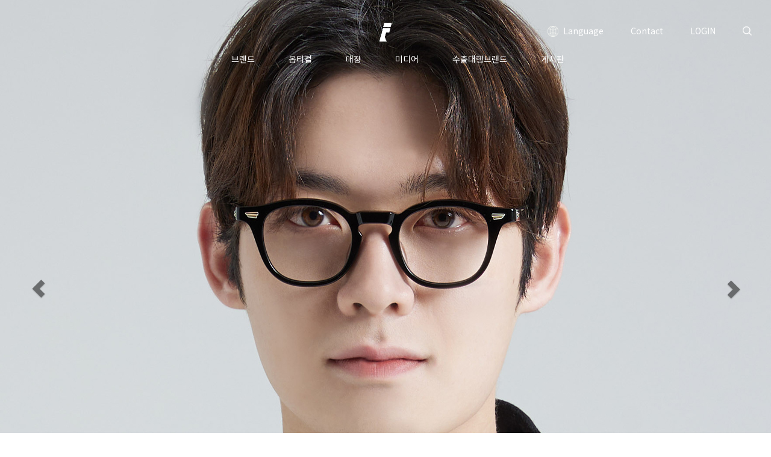

--- FILE ---
content_type: text/html; charset=utf-8
request_url: https://www.eyestreet.co.kr/bbs/board.php?bo_table=free&wr_id=50850
body_size: 2221
content:
<!doctype html>
<html lang="">
<head>
<meta charset="utf-8">
<meta name="NaverBot" content="All"/>
<meta name="NaverBot" content="index,follow"/>
<meta name="Yeti" content="All"/>
<meta name="Yeti" content="index,follow"/>
<meta name="facebook-domain-verification" content="dartojfkq5dfwlru1vmoy2oibk9cb7" />
<meta http-equiv="imagetoolbar" content="no">
<meta http-equiv="X-UA-Compatible" content="IE=Edge">
<meta name="title" content="오류안내 페이지 > 아이스트릿" />
<meta name="publisher" content="아이스트릿" />
<meta name="author" content="아이스트릿" />
<meta name="robots" content="index,follow" />
<meta name="keywords" content="아이스트릿, eyestreet, 동글이안경, 블루라이트안경, 플루토, 아스트로, 주피터, 라운드, 가벼운안경, 편안한안경, 티타늄안경, 베타티타늄안경" />
<meta name="description" content="오류안내 페이지 > 아이스트릿" />
<meta name="twitter:card" content="summary_large_image" />
<meta property="og:title" content="오류안내 페이지 > 아이스트릿" />
<meta property="og:site_name" content="아이스트릿" />
<meta property="og:author" content="아이스트릿" />
<meta property="og:type" content="" />
<meta property="og:description" content="오류안내 페이지 > 아이스트릿" />
<meta property="og:url" content="http://www.eyestreet.co.kr/bbs/board.php?bo_table=free&wr_id=50850" />
<link rel="canonical" href="http://www.eyestreet.co.kr/bbs/board.php?bo_table=free&wr_id=50850" />
<title>오류안내 페이지 > 아이스트릿</title>
<link rel="stylesheet" href="https://www.eyestreet.co.kr/css/default.css?ver=180820">
<link rel="stylesheet" href="https://www.eyestreet.co.kr/css/apms.css?ver=180820">
<!--[if lte IE 8]>
<script src="https://www.eyestreet.co.kr/js/html5.js"></script>
<![endif]-->
<script>
// 자바스크립트에서 사용하는 전역변수 선언
var g5_url       = "https://www.eyestreet.co.kr";
var g5_bbs_url   = "https://www.eyestreet.co.kr/bbs";
var g5_is_member = "";
var g5_is_admin  = "";
var g5_is_mobile = "";
var g5_bo_table  = "";
var g5_sca       = "";
var g5_pim       = "";
var g5_editor    = "";
var g5_responsive    = "1";
var g5_cookie_domain = "";
var g5_purl = "http://www.eyestreet.co.kr/bbs/board.php?bo_table=free&wr_id=50850";
</script>
<script src="https://www.eyestreet.co.kr/js/jquery-1.11.3.min.js"></script>
<script src="https://www.eyestreet.co.kr/js/jquery-migrate-1.2.1.min.js"></script>
<script src="https://www.eyestreet.co.kr/lang/korean/lang.js?ver=180820"></script>
<script src="https://www.eyestreet.co.kr/js/common.js?ver=180820"></script>
<script src="https://www.eyestreet.co.kr/js/wrest.js?ver=180820"></script>
<script src="https://www.eyestreet.co.kr/js/placeholders.min.js"></script>
<script src="https://www.eyestreet.co.kr/js/apms.js?ver=180820"></script>
<link rel="stylesheet" href="https://www.eyestreet.co.kr/js/font-awesome/css/font-awesome.min.css">
<style>
	body { font-family: 'Noto Sans KR', sans-serif; }
</style>
<!-- Global site tag (gtag.js) - Google Ads: 858188540 -->
<script async src="https://www.googletagmanager.com/gtag/js?id=AW-858188540"></script>
<script>
  window.dataLayer = window.dataLayer || [];
  function gtag(){dataLayer.push(arguments);}
  gtag('js', new Date());

  gtag('config', 'AW-858188540');
</script>
<!-- Global site tag (gtag.js) - Google Analytics -->
<script async src="https://www.googletagmanager.com/gtag/js?id=G-N6QYL6R4TZ"></script>
<script>
  window.dataLayer = window.dataLayer || [];
  function gtag(){dataLayer.push(arguments);}
  gtag('js', new Date());

  gtag('config', 'G-N6QYL6R4TZ');
</script>
<!-- Meta Pixel Code -->
<script>
!function(f,b,e,v,n,t,s)
{if(f.fbq)return;n=f.fbq=function(){n.callMethod?
n.callMethod.apply(n,arguments):n.queue.push(arguments)};
if(!f._fbq)f._fbq=n;n.push=n;n.loaded=!0;n.version='2.0';
n.queue=[];t=b.createElement(e);t.async=!0;
t.src=v;s=b.getElementsByTagName(e)[0];
s.parentNode.insertBefore(t,s)}(window, document,'script',
'https://connect.facebook.net/en_US/fbevents.js');
fbq('init', '843785927067303');
fbq('track', 'PageView');
</script>
<noscript><img height="1" width="1" style="display:none"
src="https://www.facebook.com/tr?id=843785927067303&ev=PageView&noscript=1"
/></noscript>
<!-- End Meta Pixel Code -->
</head>
<body class="responsive is-pc">
	<h1 style="display:inline-block !important;position:absolute;top:0;left:0;margin:0 !important;padding:0 !important;font-size:0;line-height:0;border:0 !important;overflow:hidden !important">
	오류안내 페이지 > 아이스트릿	</h1>

<script>
alert("최고관리자(10)등급이상 접근가능합니다.");
document.location.replace("https://www.eyestreet.co.kr");
</script>

<noscript>
<div id="validation_check">
    <h1>다음 항목에 오류가 있습니다.</h1>
    <p class="cbg">
        최고관리자(10)등급이상 접근가능합니다.    </p>
        <div class="btn_confirm">
        <a href="https://www.eyestreet.co.kr">돌아가기</a>
    </div>
    
</div>
</noscript>


<!-- 아미나빌더 1.8.49 / 그누보드 5.3.3.3(패치 G5.4.15.1) / 영카트 5.3.3.3.1(패치 YC5.4.15.1) -->
<!-- ie6,7에서 사이드뷰가 게시판 목록에서 아래 사이드뷰에 가려지는 현상 수정 -->
<!--[if lte IE 7]>
<script>
$(function() {
    var $sv_use = $(".sv_use");
    var count = $sv_use.length;

    $sv_use.each(function() {
        $(this).css("z-index", count);
        $(this).css("position", "relative");
        count = count - 1;
    });
});
</script>
<![endif]-->

</body>
</html>


--- FILE ---
content_type: text/html; charset=utf-8
request_url: https://www.eyestreet.co.kr/
body_size: 14542
content:
<!doctype html>
<html lang="ko">
<head>
<meta charset="utf-8">
<meta name="NaverBot" content="All"/>
<meta name="NaverBot" content="index,follow"/>
<meta name="Yeti" content="All"/>
<meta name="Yeti" content="index,follow"/>
<meta name="facebook-domain-verification" content="dartojfkq5dfwlru1vmoy2oibk9cb7" />
<meta http-equiv="imagetoolbar" content="no">
<meta http-equiv="X-UA-Compatible" content="IE=Edge">
<meta name="title" content="아이스트릿" />
<meta name="publisher" content="아이스트릿" />
<meta name="author" content="아이스트릿" />
<meta name="robots" content="index,follow" />
<meta name="keywords" content="아이스트릿, eyestreet, 동글이안경, 블루라이트안경, 플루토, 아스트로, 주피터, 라운드, 가벼운안경, 편안한안경, 티타늄안경, 베타티타늄안경" />
<meta name="description" content="안경사가 고객을 위해 제대로 만든 가벼움과 유연성, 내구성, 가성비 까지 겸비한 안경, 독일산 와그너 소재 사용, 독일 벨락 코팅 처리" />
<meta name="twitter:card" content="summary_large_image" />
<meta property="og:title" content="아이스트릿" />
<meta property="og:site_name" content="아이스트릿" />
<meta property="og:author" content="아이스트릿" />
<meta property="og:type" content="" />
<meta property="og:image" content="https://www.eyestreet.co.kr/data/apms/background/%EB%8C%80%ED%91%9C.jpg" />
<meta property="og:description" content="안경사가 고객을 위해 제대로 만든 가벼움과 유연성, 내구성, 가성비 까지 겸비한 안경, 독일산 와그너 소재 사용, 독일 벨락 코팅 처리" />
<meta property="og:url" content="http://www.eyestreet.co.kr/" />
<link rel="image_src" href="https://www.eyestreet.co.kr/data/apms/background/%EB%8C%80%ED%91%9C.jpg" />
<link rel="canonical" href="http://www.eyestreet.co.kr/" />
<title>아이스트릿</title>
<link rel="stylesheet" href="https://www.eyestreet.co.kr/css/default_shop.css?ver=180820">
<link rel="stylesheet" href="https://www.eyestreet.co.kr/css/apms.css?ver=180820">

<link rel="stylesheet" href="https://www.eyestreet.co.kr/thema/Basic/assets/bs3/css/bootstrap.min.css" type="text/css" class="thema-mode">
<link rel="stylesheet" href="https://www.eyestreet.co.kr/thema/Basic/colorset/Basic/colorset.css" type="text/css" class="thema-colorset">
<link rel="stylesheet" href="https://www.eyestreet.co.kr/thema/Basic/widget/basic-shop-item-bestseller/widget.css?ver=180820">
<link rel="stylesheet" href="https://www.eyestreet.co.kr/thema/Basic/widget/basic-post-media/widget.css?ver=180820">
<link rel="stylesheet" href="https://www.eyestreet.co.kr/thema/Basic/widget/basic-sidebar/widget.css?ver=180820">
<link rel="stylesheet" href="https://www.eyestreet.co.kr/css/level/basic.css?ver=180820">
<!--[if lte IE 8]>
<script src="https://www.eyestreet.co.kr/js/html5.js"></script>
<![endif]-->
<script>
// 자바스크립트에서 사용하는 전역변수 선언
var g5_url       = "https://www.eyestreet.co.kr";
var g5_bbs_url   = "https://www.eyestreet.co.kr/bbs";
var g5_is_member = "";
var g5_is_admin  = "";
var g5_is_mobile = "";
var g5_bo_table  = "";
var g5_sca       = "";
var g5_pim       = "";
var g5_editor    = "";
var g5_responsive    = "1";
var g5_cookie_domain = "";
var g5_purl = "http://www.eyestreet.co.kr/";
</script>
<script src="https://www.eyestreet.co.kr/js/jquery-1.11.3.min.js"></script>
<script src="https://www.eyestreet.co.kr/js/jquery-migrate-1.2.1.min.js"></script>
<script src="https://www.eyestreet.co.kr/lang/korean/lang.js?ver=180820"></script>
<script src="https://www.eyestreet.co.kr/js/common.js?ver=180820"></script>
<script src="https://www.eyestreet.co.kr/js/wrest.js?ver=180820"></script>
<script src="https://www.eyestreet.co.kr/js/placeholders.min.js"></script>
<script src="https://www.eyestreet.co.kr/js/apms.js?ver=180820"></script>
<link rel="stylesheet" href="https://www.eyestreet.co.kr/js/font-awesome/css/font-awesome.min.css">
<style>
	body { font-family: 'Noto Sans KR', sans-serif; }
</style>
<!-- Global site tag (gtag.js) - Google Ads: 858188540 -->
<script async src="https://www.googletagmanager.com/gtag/js?id=AW-858188540"></script>
<script>
  window.dataLayer = window.dataLayer || [];
  function gtag(){dataLayer.push(arguments);}
  gtag('js', new Date());

  gtag('config', 'AW-858188540');
</script>
<!-- Global site tag (gtag.js) - Google Analytics -->
<script async src="https://www.googletagmanager.com/gtag/js?id=G-N6QYL6R4TZ"></script>
<script>
  window.dataLayer = window.dataLayer || [];
  function gtag(){dataLayer.push(arguments);}
  gtag('js', new Date());

  gtag('config', 'G-N6QYL6R4TZ');
</script>
<!-- Meta Pixel Code -->
<script>
!function(f,b,e,v,n,t,s)
{if(f.fbq)return;n=f.fbq=function(){n.callMethod?
n.callMethod.apply(n,arguments):n.queue.push(arguments)};
if(!f._fbq)f._fbq=n;n.push=n;n.loaded=!0;n.version='2.0';
n.queue=[];t=b.createElement(e);t.async=!0;
t.src=v;s=b.getElementsByTagName(e)[0];
s.parentNode.insertBefore(t,s)}(window, document,'script',
'https://connect.facebook.net/en_US/fbevents.js');
fbq('init', '843785927067303');
fbq('track', 'PageView');
</script>
<noscript><img height="1" width="1" style="display:none"
src="https://www.facebook.com/tr?id=843785927067303&ev=PageView&noscript=1"
/></noscript>
<!-- End Meta Pixel Code -->
<script src="https://www.eyestreet.co.kr/plugin/apms/js/jquery.mobile.swipe.min.js?ver=180820"></script>
<script src="https://www.eyestreet.co.kr/plugin/apms/js/imagesloaded.pkgd.min.js?ver=180820"></script>
<script src="https://www.eyestreet.co.kr/plugin/apms/js/jquery.matchHeight-min.js?ver=180820"></script>
</head>
<body class="responsive is-pc">
	<h1 style="display:inline-block !important;position:absolute;top:0;left:0;margin:0 !important;padding:0 !important;font-size:0;line-height:0;border:0 !important;overflow:hidden !important">
	아이스트릿	</h1>

<!-- 팝업레이어 시작 { -->
<div id="hd_pop">
    <h2>팝업레이어 알림</h2>

<span class="sound_only">팝업레이어 알림이 없습니다.</span></div>

<script>
$(function() {
    $(".hd_pops_reject").click(function() {
        var id = $(this).attr('class').split(' ');
        var ck_name = id[1];
        var exp_time = parseInt(id[2]);
        $("#"+id[1]).css("display", "none");
        set_cookie(ck_name, 1, exp_time, g5_cookie_domain);
    });
    $('.hd_pops_close').click(function() {
        var idb = $(this).attr('class').split(' ');
        $('#'+idb[1]).css('display','none');
    });
    $("#hd").css("z-index", 1000);
});
</script>
<!-- } 팝업레이어 끝 --><style>
		.at-container {max-width:1280px;}
	.no-responsive .wrapper, .no-responsive .at-container-wide { min-width:1280px; }
	.no-responsive .boxed.wrapper, .no-responsive .at-container { width:1280px; }
	.at-menu .nav-height { height:44px; line-height:44px !important; }
	.pc-menu, .pc-menu .nav-full-back, .pc-menu .nav-full-height { height:44px; }
	.pc-menu .nav-top.nav-float .menu-a { padding:0px 25px; }
	.pc-menu .nav-top.nav-float .sub-1div::before { left: 25px; }
	.pc-menu .subm-w { width:170px; }
	@media all and (min-width:1200px) {
		.responsive .boxed.wrapper { max-width:1280px; }
	}
</style>
<script>

$(window).on('scroll',function() {
	if ( $( document ).scrollTop() < $('.header-line').offset().top-84) {
		if($('.pc-header').hasClass('hover')){
			$('.pc-header').removeClass('pc-header-white');
			changeHeader('b');
		}
		else
		{
			$('.pc-header').addClass('pc-header-white');
			changeHeader('w');
		}
	} else {
		$('.pc-header').removeClass('pc-header-white');
		changeHeader('b');
	}
});
function changeHeader(color) {
	if(color=='w') {
		$('.header-logo img').attr('src', 'https://www.eyestreet.co.kr/img/logo_pc_w.png');
		$('#ic-global').attr('src', 'https://www.eyestreet.co.kr/img/ic_global_w.png');
		$('#ic-global-arrow').attr('src', 'https://www.eyestreet.co.kr/img/ic_global_arrow_w.png');
		$('#ic-search').attr('src', 'https://www.eyestreet.co.kr/img/ic_search_w.png');
	} 
	else if(color=='b') {
		$('.header-logo img').attr('src', 'https://www.eyestreet.co.kr/img/logo_pc.png');
		$('#ic-global').attr('src', 'https://www.eyestreet.co.kr/img/ic_global.png');
		$('#ic-global-arrow').attr('src', 'https://www.eyestreet.co.kr/img/ic_global_arrow.png');
		$('#ic-search').attr('src', 'https://www.eyestreet.co.kr/img/ic_search.png');
	}
}
function changeHeader_m(color) {
	if(color=='w') {
		$('.header-logo img').attr('src', 'https://www.eyestreet.co.kr/img/logo_pc_w.png');
		$('.header-icon img').attr('src', 'https://www.eyestreet.co.kr/img/ic_bars_w.png');
	} 
	else if(color=='b') {
		$('.header-logo img').attr('src', 'https://www.eyestreet.co.kr/img/logo_pc.png');
		$('.header-icon img').attr('src', 'https://www.eyestreet.co.kr/img/ic_bars.png');
	}
}
</script>
<style>
	.m-header-white {
		background: none !important;
		border-bottom: none !important;
	}
	.pc-header {
		position: fixed;
		z-index: 1000;
		width: 100%;
		padding: 40px 7px;
		background: #FFF;
		padding-bottom: 47px;
	}
	.pc-header-white {
		background: none;
	}
	.pc-header-white .pc-menu-new a {
		color: #FFF !important;
	}
	.pc-header-white .header-right ul li {
		color: #FFF !important;
	}
	.header-left {
		float: left;
	}
	.headser-left ul {
		
	}
	.header-left ul li {
		font-size: 14px;
		color: #000;
		float: left;
		margin-right: 50px;
	}
	#ic-global {
		margin-right: 4px;
		margin-top: -2px;
		width: 18px;
	}
	.header-right {
		float: right;
	}
	.headser-right ul {
		
	}
	.header-right ul li {
		font-size: 14px;
		color: #000;
		float: left;
		margin-right: 5px;
		padding: 0px 20px;
		text-align: center;
	}
	.label-cnt {
		background: #113A28;
		font-weight: bold;
		font-size: 12px;
		position: relative;
		top: 11px;
		left: -17px;
		border-radius: 20px !important;
	}
	.global-div {
		background: #FFF;
		color: #000;
		border: 1px solid #000;
		position: absolute;
		margin-left: 23px;
		margin-top: 10px;
		width: 77px;
		padding: 5px 0px;
	}
	.cart-div {
		background: #FFF;
		color: #000;
		border: 1px solid #000;
		position: absolute;
		right: 82px;
		margin-left: 11px;
		margin-top: 10px;
		width: 77px;
		padding: 5px 0px;
	}
	.global-row {
		text-align: center;
		padding: 6px 10px;
		text-align: center;
		font-size: 13px;
		font-weigh: bold;
	}
	.m-slide-menu {		
		background: #FFF;
		position: fixed;
		z-index: 9999;
		top: 0;
		right: 0;
		width: 80%;
		height: 100%;
	}
	.m-slide-close {
		text-align: right;
		padding: 17px 20px;
		margin-bottom: 10px;
	}
	.m-slide-close img {
		width: 18px;
	}
	.m-slide-row {	
		font-size: 21px;
		font-weight: bold;
		color: #000;
		margin: 0px 20px;
		padding: 17px 0px;
	}
	.m-slide-footer {
		position: absolute;
		bottom: 0px;
		padding: 80px 20px;
		color: #000;
	}
	.m-slide-f-row {		
		font-size: 15px;
		font-weight: bold;
		padding: 10px 0px;
		color: #000;
	}
	.m-slide-f-row img {		
		height: 6px;
		margin-left: 8px;
		margin-top: -3px;
	}
	.header-hb {
		background: #F0F0F2;
		height: 293px;
		text-align: center;
	}
	.header-hb img {
		margin-top: 148px;
	}
	.header-hb-m {
		background: #F0F0F2;
		text-align: center;
		margin-top: 60px;
	}
	.header-hb-m img {
		width: 80%;
		margin: 15% 0px;
	}
	.header-line {
		width: 100%;
		height: 0px;
			}
	.header-list {
		float: left;
		width: 100%;
		margin-top: 86px;
	}
	.header-list-col {
		float: left;
		width: 50%;
	}
	.header-list-col img {
		width: 100%;
	}
	.header-list-m {
		float: left;
		width: 100%;
		margin-top: 60px;
	}
	.header-list-m-col {
		float: left;
		width: 50%;
	}
	.header-list-m-col img {
		width: 100%;
	}
	.header-list-m-btn {
		border: 1px solid #FFF;
		color: #FFF;
		width: 80%;
		margin-left: 10%;
		padding: 6px;
		text-align: center;
		z-index: 9999;
		position: relative;
		margin-top: -58px;
	}
	
	
	
	.modal-header2 {
		background:#231f20;
		color:#FFF;
		float: left;
		width: 100%;
		border-radius: 10px 10px 0px 0px;
	}
	.modal-body2 {
		float: left;
		width: 100%;
		background: #FFF;
		padding: 30px 20px;
		border-radius: 0px 0px 10px 10px;
		margin-bottom: 30px;
		margin-top: 20px;
	}
	.modal-header-title {		
		font-size: 25px;
		font-weight: bold;
		float: left;
		width: 100%;
		margin: 25px 0px;
		text-align: center;
		margin-top: 30px;
		line-height: 30px;
	}
	.modal-header-content {		
		float: left;
		width: 100%;
		margin: auto;
		width: 100%;
		text-align: center;
		font-size: 15px;
		margin-top: -20px;
		margin-bottom: 7px;
		color: #bababa;
	}
	.contact-label {	
		font-size: 17px;
		color: #7c7c7c;
	}
	.contact-input {
		border: 1px solid #c8c8c8;
		font-size: 16px;
		padding: 5px 9px;
		width: 100%;
		margin-bottom: 20px;
	}
	.coontect-textarea {
		resize: none;
		border: 1px solid #c8c8c8;
		width: 100%;
		font-size: 16px;
		height: 110px;
		margin-bottom: 20px;
		padding: 3px 9px;
	}
	.btn-inquiry {
		font-family: 'Unna', serif;
		font-size: 16px;
		background: #231f20;
		color: #FFF;
		padding: 13px 0px;
		text-align: center;
	}
	.contact-check {
		margin-top: 10px;
		margin-bottom: 15px;
	}
	.contact-check #agree {
		margin-top: -3px;
		margin-right: 6px;
	}
	.contact-check label {
		font-size: 15px;
	}
	.pc-menu-new {		
		display: inline-block;
		margin-top: 25px;
	}
	.pc-menu-new a {
		color: #000;
	}
	.pc-menu-new li {
		float: left; 
		margin: 0px 28px;
		font-size: 14px;
	}
	.div-search {
		padding-top: 10%;
		width: 100%;
		height: 100vh;
		position: fixed;
		left: 0;
		top: 0;
		right: 0;
		bottom: 0;
		z-index: 9999999;
		background: rgba(255,255,255,1);
	}
	.header-list-search {
		float: left;
		width: 50%;
		margin-top: 26px;
		padding-bottom: 0px;
		margin-bottom: 32px;
		border: 1px solid #000;
		margin-left: 25%;
	}
	.header-list-search-inner input {
		float: left;
		width: 78%;
		height: 51px;
		border: none;
		box-shadow: none;
		font-size: 17px;
	}
	.header-list-search-inner .btn-search {
		font-size: 15px;
		float: right;
		border: none;
		background: none;
		margin-top: 15px;
		margin-right: 26px;
	}
	.header-list-search-inner input {
		float: left;
		width: 78%;
		height: 51px;
		border: none;
		box-shadow: none;
		font-size: 17px;
	}
	.div-search .close-btn {
		position: absolute;
		top: 100px;
		right: 24%;
		transform: translateY(-60%);
		width: 70px;
		height: 70px;
		cursor: pointer;
		transition: transform 0.3s;
	}
	.div-search .close-btn::before {
		content: "";
		position: absolute;
		top: 50%;
		left: 50%;
		width: 1px;
		height: 40px;
		background-color: #000;
		transform: translateX(-50%) translateY(-50%) rotate(45deg);
	}
	.div-search .close-btn::after {
		content: "";
		position: absolute;
		top: 50%;
		left: 50%;
		width: 1px;
		height: 40px;
		background-color: #000;
		transform: translateX(-50%) translateY(-50%) rotate(-45deg);
	}
	.div-search .close-btn:hover {
		transform: translateY(-60%) rotate(-90deg);
	}
	.modal-header-contact {
		text-align: center;
		margin-bottom: 25px;
	}
	.modal-header-contact-ic-1 {
		margin-top: -2px;
		margin-right: 5px;
	}
	.modal-header-contact-ic-2 {
		margin-top: -4px;
		margin-right: 5px;
		margin-left: 28px;
	}
	@media all and (max-width: 800px) { 
		.modal-header-title{
			font-size: 16px !important;
			margin-top: 15px !important;
			margin-bottom: 15px !important;
		}
		.modal-header-content{
			font-size: 12px !important;
			line-height: 1.3 !important;
			padding: 0 10px !important;
			margin-top: -12px !important;
		}
		.modal-header-contact {
			margin-bottom: 12px;
			font-size: 12px;
			line-height: 15px;
		}
		.modal-body2{
			padding: 0 !important;
		}
		.contact-label{
			font-size: 14px !important;
		}
		.contact-input{
			margin-bottom: 10px !important;
		}
		.div-search{
			padding-top: 50px !important;
		}
		.header-list-search{
			width: 80% !important;
			margin-left: 10% !important;
		}
		.header-list-search-inner input{
			width: 50% !important;
		}
		.div-search .close-btn{
			top: 50px !important;
			right: 0 !important;

			width: 65px !important;
			height: 65px !important;
		}
		.m-slide-f-row{
			padding: 5px 0px !important;
		}
		.m-slide-footer{
			padding: 70px 20px !important;
		}
	}
</style>
<script>
	function openLang() {
		if($(".global-div").is(":visible")) {
			$(".global-div").hide();
		} else {
			$(".global-div").show();
			$(".cart-div").hide();
		}
	}
	function openCart() {
		if($(".cart-div").is(":visible")) {
			$(".cart-div").hide();
		} else {
			$(".cart-div").show();
			$(".global-div").hide();
		}
	}
	function menuOpen() {
		$('.m-slide-menu').animate({width:'toggle'});
	}
	function openSearch() {
		$('.div-search').show();
		if($('.m-slide-menu').css('display')=='block'){
			$('.m-slide-menu').animate({width:'toggle'});
		}
	}
	function closeSearch() {
		$('.div-search').hide();
	}
$(function(){
	$("#m-lang-select").change(function() {
		$("#m-lang-select option:selected").each(function() {
			$(location).attr('href', 'https://www.eyestreet.co.kr/lang.php?lang='+$(this).val());
		});
	});
});
</script>
<div class="div-search" style="display:none;">
	<div class="close-btn" onClick="closeSearch();"></div>
	<div class="header-list-search">
		<form name="fsearch" method="get" role="form" class="form" style="" action="https://www.eyestreet.co.kr/shop/list.php">
			<div class="header-list-search-inner">
				<img src="https://www.eyestreet.co.kr/img/ic_search_2.png" style="float: left; margin-top: 15px; margin-left: 15px;"/>
				<input type="text" name="it_name" value="" class="form-control input-sm" maxlength="20">
				<button type="submit" class="btn-search">SEARCH</button>
				<input type="hidden" name="ca_id" value="10" class="form-control input-sm" maxlength="20">
			</div>
		</form>
	</div>
</div>

<!------------------------------------->

<div class="modal fade" id="myModal" tabindex="-1" role="dialog" aria-labelledby="myModalLabel" style="z-index: 9990999;  margin-top: 0; padding-top: 7%; background: #00000047;">
	<div class="modal-dialog" role="document" style="width:1100px;">
		<div class="modal-content" style="border: none !important; float:left; width:100%; border-radius: 12px 12px 0px 0px;">
			<div class="modal-body" style="padding:0px;float:left;">
				<div class="modal-header2">
					<div class="modal-header-title">대량구매 및 도매문의</div>
					<div class="modal-header-content">
					대량구매 및 도매문의 상담 관련 문의로, 견적요청 항목 작성해주시면 확인 후 즉시 연락드리겠습니다.</div>
					<div class="modal-header-contact">
						<img src="https://www.eyestreet.co.kr/img/ic_modal_loc.png"/>부산광역시 해운대구 해운대로 814,A-205(좌동,세종월드프라자)						<img src="https://www.eyestreet.co.kr/img/ic_modal_tel.png"/>051-702-8851					</div>
				</div>
				<div class="modal-body2">
					<form action="https://www.gbculture.com/bbs/ajax.contact_form.php" id="contact_form" method="post">

					<input type="hidden" name="wr_id" id="wr_id" value="248">
					<div class="row">
						<div class="col-md-6" style="padding: 0px 40px;">
							<div class="contact-form">
								<div class="form-row">
									<label class="contact-label" for="cp_name">상호명<span class="icon-star2">*</span></label></br>
									<input type="text" name="cp_name" id="cp_name" class="contact-input">
								</div>
								<div class="form-row">
									<label class="contact-label" for="mb_name">성함<span class="icon-star2">*</span></label></br>
									<input type="text" name="mb_name" id="mb_name" class="contact-input">
								</div>
								<div class="form-row">
									<label class="contact-label" for="mb_hp">연락처<span class="icon-star2">*</span></label></br>
									<input type="text" name="mb_hp" id="mb_hp" class="contact-input">
								</div>
								<div class="form-row">
									<label class="contact-label" for="mb_email">이메일<span class="icon-star2">*</span></label></br>
									<input type="text" name="mb_email" id="mb_email" class="contact-input">
								</div>
								<div class="form-row">
									<label class="contact-label" for="mb_addr">배송지<span class="icon-star2">*</span></label></br>
									<input type="text" name="mb_addr_1" id="mb_addr_1" class="contact-input" style="margin-bottom: 8px;" placeholder="기본 주소"></br>
									<input type="text" name="mb_addr_2" id="mb_addr_2" class="contact-input" style="margin-bottom: 0px;" placeholder="나머지 주소">
								</div>
							</div>		
						</div>		
						<div class="col-md-6" style="border-left: 1px solid #c8c8c8; padding: 0px 40px; ">
							<div class="form-row">
								<label class="contact-label" for="mb_content">품목, 옵션 및 수량<span class="icon-star2">*</span></label></br>
								<textarea style="resize: none;" name="mb_content" id="mb_content" class="coontect-textarea"></textarea>
							</div>
							<div class="form-row">
								<label class="contact-label" for="mb_content">기타 요청사항<span class="icon-star2">*</span></label></br>
								<textarea style="resize: none;" name="mb_etc" id="mb_etc" class="coontect-textarea"></textarea>
							</div>
							<div class="form-row">
								<div class="contact-check">
								<input type="checkbox" name="agree" id="agree"><label for="agree"><span></span>개인정보수집 및 이용에 동의합니다.</label>
								</div>
								
								<a href="#" onClick="submitFunction()"><div class="btn-inquiry">
								SEND A MESSAGE
								</div></a>
							</div>
						</div>
					</div>
					</form>
				</div>
			</div>
		</div>
	</div>
</div>

<style>
	.pc-header{
		padding-bottom: 10px;
	}

	.pc-menu-new-sub.active{
		display: block; 
	}
	.new-subs{
		display: none; 
	}
	.new-subs.active{
		list-style: none; 
		display: flex; 
		justify-content: center;
	}
	.pc-header .pc-menu-new-sub{	
		display:none;
		transition: all 0.3s ease 0s;
	}
	.pc-header:hover .pc-menu-new-sub{
		display:block;

	}
	.new-subs a{
		margin: 10px 10px 0px;
	}
	.new-subs a:hover{
		color:black !important;
	}
	.m-slide-bg {
		background: rgba(0,0,0,0.7);
		width: 25%;
		height: 100%;
		position: absolute;
		left: -25%;
	}
</style>
<script>
	function hover_main(){
					$('.pc-header').addClass('hover');
			$('.pc-header').removeClass('pc-header-white');
			changeHeader('b');
			}	
	function close_main(){
					$('.pc-header').removeClass('hover');
			if ( $( document ).scrollTop() < $('.header-line').offset().top-84) {
				$('.pc-header').addClass('pc-header-white');
				changeHeader('w');
			}
			}

	function open_sub_detail(data) {
		$('.new-subs').removeClass('active');
		if(data == 'Optical'){
			$('.new-sub1').addClass('active');
		}
	}
</script>
<!------------------------------------->
<div id="thema_wrapper" class="wrapper  ko">
	<!-- PC Header -->
	<header class="pc-header pc-header-white" style="" onmouseover="hover_main()" onmouseout="close_main()">
		<div class="header-left">
			
		</div>
		<!-- PC Logo -->
		<div class="header-logo">
			<a href="https://www.eyestreet.co.kr">
				<img src="https://www.eyestreet.co.kr/img/logo_pc_w.png"/>
			</a>
		</div>
		<div class="header-right">
			<ul style="list-style: none;">
				<li onClick="openLang()" style="cursor: pointer;"><img src="https://www.eyestreet.co.kr/img/ic_global_w.png" id="ic-global"/>
				Language			
				<div class="global-div" style="display: none;">
					<a href="https://www.eyestreet.co.kr/lang.php?lang=ko" style="color: #000;"><div class="global-row">한국어</div></a>
					<a href="https://www.eyestreet.co.kr/lang.php?lang=en" style="color: #000;"><div class="global-row">ENG</div></a>
					<a href="https://www.eyestreet.co.kr/lang.php?lang=zh" style="color: #000;"><div class="global-row">中文</div></a>
				</div>
				</li>
				<li data-toggle="modal" data-target="#myModal" style="cursor: pointer;">
					Contact
				</li>
				<a href="https://www.eyestreet.co.kr/bbs/login.php"><li>LOGIN</li></a>				<li><img src="https://www.eyestreet.co.kr/img/ic_search_w.png" style="width: 15px; margin-top: -4px; cursor: pointer;" id="ic-search" onClick="openSearch()"/></li>
			</ul>
		</div>
		<div class="clearfix"></div>
		<div class="pc-menu-new" onmouseout="close_sub()">
			<ul style="list-style: none;">
				<a href="https://www.eyestreet.co.kr/bbs/page.php?hid=brand" onmouseover="open_sub_detail('Brand');"><li>브랜드</li></a>
				<a href="https://www.eyestreet.co.kr/shop/list.php?ca_id=10" onmouseover="open_sub_detail('Optical');"><li>옵티컬</li></a>
				<a href="https://www.eyestreet.co.kr/bbs/board.php?bo_table=stores_ko" onmouseover="open_sub_detail('Stores');"><li>매장</li></a>
				<a href="https://www.eyestreet.co.kr/bbs/board.php?bo_table=media" onmouseover="open_sub_detail('Media');"><li>미디어</li></a>
				<a href="https://www.eyestreet.co.kr/bbs/board.php?bo_table=exportagencybrand" onmouseover="open_sub_detail('Export');"><li>수출대행브랜드</li></a><a href="https://www.eyestreet.co.kr/bbs/board.php?bo_table=board" onmouseover="open_sub_detail('Export');"><li>게시판</li></a>
			</ul>
		</div>
		<div class="pc-menu-new-sub" style="">
			<ul class="new-subs new-sub1" style="list-style: none;" style="display:none;">
				<a href="https://www.eyestreet.co.kr/shop/list.php?ca_id=10"><li>전체보기</li></a>
				<a href="https://www.eyestreet.co.kr/shop/list.php?ca_id=1070"><li>야누스</li></a>
				<a href="https://www.eyestreet.co.kr/shop/list.php?ca_id=1010"><li>플루토</li></a>
				<a href="https://www.eyestreet.co.kr/shop/list.php?ca_id=1020"><li>아스트로</li></a>
				<a href="https://www.eyestreet.co.kr/shop/list.php?ca_id=1030"><li>주피터</li></a>
				<a href="https://www.eyestreet.co.kr/shop/list.php?ca_id=1060"><li>스페이스</li></a>
				<a href="https://www.eyestreet.co.kr/shop/list.php?ca_id=1040"><li>라운드</li></a>
				<a href="https://www.eyestreet.co.kr/shop/list.php?ca_id=1050"><li>기타</li></a>
			</ul>
		</div>
		<div class="clearfix"></div>
	</header>

	<!-- Mobile Header -->
	<header class="m-header " style="">
		<div class="m-slide-menu" style="display: none;">
			<div class="m-slide-bg" onClick="menuOpen()"/></div>
			<div class="m-slide-close"><img src="https://www.eyestreet.co.kr/img/ic_m_menu_close.png" onClick="menuOpen()"/></div>
			<a href="https://www.eyestreet.co.kr/bbs/page.php?hid=brand"><div class="m-slide-row">브랜드</div></a>
			<a href="https://www.eyestreet.co.kr/shop/list.php?ca_id=10"><div class="m-slide-row">옵티컬</div></a>
			<a href="https://www.eyestreet.co.kr/bbs/board.php?bo_table=stores_ko"><div class="m-slide-row">매장</div></a>
			<a href="https://www.eyestreet.co.kr/bbs/board.php?bo_table=media"><div class="m-slide-row">미디어</div></a>
			<a href="https://www.eyestreet.co.kr/bbs/board.php?bo_table=exportagencybrand"><div class="m-slide-row">수출대행브랜드</div></a>
			<a href="https://www.eyestreet.co.kr/bbs/board.php?bo_table=board"><div class="m-slide-row">게시판</div></a>
			<div class="m-slide-footer">
				<a href="#" onClick="openSearch()">
					<div class="m-slide-f-row">Search</div>
				</a >
				<a href="#" data-toggle="modal" data-target="#myModal" style="cursor: pointer; border-right: none;" onClick="menuOpen()">
					<div class="m-slide-f-row">Contact</div>
				</a>
							<a href="https://www.eyestreet.co.kr/bbs/register.php"><div class="m-slide-f-row">Join</div></a>
				<a href="https://www.eyestreet.co.kr/bbs/login.php"><div class="m-slide-f-row">Login</div></a>
							<a href="#"><div class="m-slide-f-row">
				<!--한국어				<img src="https://www.eyestreet.co.kr/img/ic_m_menu_global.png"/></div></a>-->
				<select name="m-lang-select" id="m-lang-select" style="border: none; margin-left: -5px; background: none;">
					<option value="ko" selected>한국어</option>
					<option value="en" >English</option>
					<option value="zh" >中文</option>
				</select>
				</div></a>
			</div>
		</div>
		<div class="at-container">
			<div class="header-wrap">
				<div class="header-icon">
					<a href="javascript:;" onclick="menuOpen();">
						<img src="https://www.eyestreet.co.kr/img/ic_bars.png" style="height: 20px;"/>
					</a>
				</div>
				<div class="header-logo">
					<!-- Mobile Logo -->
					<a href="https://www.eyestreet.co.kr">
						<img src="https://www.eyestreet.co.kr/img/logo_pc.png"/>
					</a>
				</div>
			</div>
			<div class="clearfix"></div>
		</div>
	</header>

	<div class="clearfix"></div>
	
	
	<div class="at-body">
	
		<style>
	.widget-index .div-title-underbar { margin-bottom:15px; }
	.widget-index .div-title-underbar span { padding-bottom:4px; }
	.widget-index .div-title-underbar span b { font-weight:500; }
	.widget-index h2.div-title-underbar { font-size:22px; text-align:center; margin-bottom:15px; /* 위젯 타이틀 */ }
	.widget-index h2 .div-title-underbar-bold { font-weight:bold; padding-bottom:4px; border-bottom-width:4px; margin-bottom:-3px; }
	.widget-index .widget-box { margin-bottom:25px; }
	.widget-index .at-main .widget-box { margin-bottom:40px; }
	.widget-index .widget-img img { display:block; max-width:100%; /* 배너 이미지 */ }
	@media all and (max-width:767px) {
		.responsive .widget-index .at-main .widget-box { margin-bottom:30px; }
	}
	.div-brand {
		background: #000;
		float: left;
		width: 100%;
	}
	.brand-content {
		color: #FFF;
		margin-top: 179px;
		font-size: 17px;
		line-height: 34px;
	}
	.btn-brand {
		border: 1px solid #FFF;
		float: left;
		color: #FFF;
		font-size: 17px;
		padding: 17px 27px;
		margin-top: 60px;
		font-weight: bold;
		margin-bottom: 141px;
	}
	.btn-brand:hover {
		border: 1px solid #FFF;
		background:#FFF;
		color: #000;
	}
	.btn-brand img {
		width: 40px;
		margin-left: 20px;
		margin-top: -5px
	}
	.brand-row {
		float: left;
		width: 24%;
		margin: 0 0.5%;
	}
	.brand-row img {
		width: 100%;
	}
	.logo-2021-left {
		position: absolute;
	}
	.logo-2021-right {
		position: absolute;
		right: -30px;
	}
	.pluto-1 {		
		position: relative;
		top: 214px;
		left: 0px;
		float: left;
	}
	.pluto-1 img {
		width: 80%;
	}
	.pluto-2 {
		position: relative;
		top: 213px;
		right: 0px;
		float: right;
		text-align: right;
	}
	.pluto-2 img {
		width: 80%;
	}
	.pluto-3 {
		position: relative;
		float: left;
		top: 423px;
	}
	.pluto-3 img {
		width: 80%;
	}
	.pluto-4 {
		position: relative;
		float: left;
		top: 327px;
		left: 20px;
	}
	.pluto-4 img {
		width: 80%;
	}
	.pluto-5 {
		position: relative;
		top: 326px;
		right: 0px;
		float: right;
		text-align: right;
		margin-bottom: 548px;
	}
	.pluto-5 img {
		width: 80%;
	}
	.pluto-5-text {
		float: right;
		position: absolute;
		right: 270px;
		bottom: 328px;
		width: 100px;
		font-size: 16px;
		line-height: 26px;
	}
	.div-pluto {
		background: url('https://www.eyestreet.co.kr/img/bg_2021.jpg');
		background-position-y: 500px;
		background-repeat: no-repeat;
		background-position-x: right;
		background-size: 73% 40%;
	}
	.pluto-1-text {
		float: right;
		margin-top: 109%;
		font-size: 16px;
		line-height: 26px;
	}
	.pluto-2-text {		
		float: left;
		position: relative;
		left: 10%;
	}
	.pluto-4-text {
		float: right;
		position: absolute;
		right: -37px;
		bottom: -3px;
		font-size: 16px;
		line-height: 26px;
	}
	.div-product {
		background: #F7F9F8;
		float: left;
		width: 100%;
	}
	.div-product-title {
		font-family: 'Unna', serif;
		font-size: 40px;
		margin-top: 155px;
		font-weight: bold;
		margin-bottom: 78px;
		text-align: center;
	}
	.btn-bs-more {
		font-family: 'Unna', serif;
		float: left;
		background: #000;
		color: #FFF;
		font-size: 15px;
		font-weight: bold;
		position: absolute;
		left: 50%;
		transform: translate(-50%, 0%);
		padding: 18px 71px;
		margin-top: 18px;
		border:1px solid #000;
	}
	.btn-bs-more:hover {
		background: #FFF;
		color: #000;
		border:1px solid #000;
	}
</style>
<link rel="preconnect" href="https://fonts.googleapis.com">
<link rel="preconnect" href="https://fonts.gstatic.com" crossorigin>
<link href="https://fonts.googleapis.com/css2?family=Unna:wght@400;700&display=swap" rel="stylesheet">
<link href="https://unpkg.com/aos@2.3.1/dist/aos.css" rel="stylesheet">
<script src="https://unpkg.com/aos@2.3.1/dist/aos.js"></script>
<script>
$( document ).ready(function() {
	AOS.init();
	$('.btn-brand').hover(function() {
			$('.btn-brand img').attr("src", "https://www.eyestreet.co.kr/img/ic_brand_arrow_b.png");
		}, function(){
			$('.btn-brand img').attr("src", "https://www.eyestreet.co.kr/img/ic_brand_arrow_w.png");
	});
});
</script>

<style>

	@font-face {
		font-family: 'ChosunKm';
		src: url('https://cdn.jsdelivr.net/gh/projectnoonnu/noonfonts_20-04@1.0/ChosunKm.woff') format('woff');
		font-weight: normal;
		font-style: normal;
	}
	.ChosunKm {
		font-family: 'ChosunKm';
	}
	#uzvjplgosefnwritxmqykh .item { background-size:cover; background-position:center center; background-repeat:no-repeat; }
	#uzvjplgosefnwritxmqykh .img-wrap { padding-bottom:960px; }
	#uzvjplgosefnwritxmqykh .tab-indicators { position:absolute; left:0; bottom:0; width:100%; }
	#uzvjplgosefnwritxmqykh .nav a { background: rgba(255,255,255, 0.9); color:#000; border-radius: 0px; margin:0px; }
	#uzvjplgosefnwritxmqykh .nav a:hover, #uzvjplgosefnwritxmqykh .nav a:focus,
	#uzvjplgosefnwritxmqykh .nav .active a { background: rgba(0,0,0, 0.6); color:#fff; }
											.main-text {
		margin-top: -172px;
		z-index: 99999;
		position: relative;
	}
	.img-glass {
		text-align: center;
		float: left;
		width: 100%;
	}
	.main-title {
		float: left;
		width: 100%;
		text-align: center;
		color: #FFF;
		margin-top: 13px;
		font-size: 18px;
	}
	.main-bar {		
		margin: auto;
		width: 1px;
		height: 97px;
		background: #FFF;
		margin-top: 17px;
	}
	.main-text {
		top: 60.5%;
		z-index: 9999;
		position: absolute;
		color: #FFF;
		float: left;
		left: 25%;
		width: 50%;
		text-align: center;
		display: flex;
		flex-direction: column;
	}
	.main-text-1 { 
		display: flex;
		flex-direction: initial;
		align-items: center;
		justify-content: center;
		font-size: 100px;
		line-height: 86px;
	}
	.main-text-2 {
		width: 100%;
		font-size: 20px;
		margin-top: -2px;
	}
	.main-text-left-2 {
		font-size: 25px;
	}
	.main-text-left-bold {
		font-size: 37px;
		font-weight: bold;
	}
	.main-text-left {
		margin-right: 23px;
	}
	.main-text-2023 {
		position: absolute;
		bottom: 14%;
		font-size: 35px;
		color: #FFF;
		left: 25%;
		width: 50%;
		text-align: center;
		font-family: 'Unna', serif;
	}
	.btn-bs-more-main {
		font-family: 'Unna', serif;
		float: left;
		background: none;
		color: #FFF;
		font-size: 15px;
		font-weight: bold;
		position: absolute;
		left: 50%;
		transform: translate(-50%, 0%);
		padding: 13px 40px;
		margin-top: -95px;
		border: 1px solid #FFF;
		cursor: pointer;
	}
	.btn-bs-more-main:hover {
		background: #FFF;
		color: #000;
		border:1px solid #FFF;
	}
</style>
<div id="uzvjplgosefnwritxmqykh" class="swipe-carousel carousel slide" data-ride="carousel" data-interval="3000">
	<div class="carousel-inner bg-black">
					<div class="item active" style="background-image: url('https://www.eyestreet.co.kr/data/apms/background/pc_1.jpg');">
				<a href="javascript:;">
					<div class="img-wrap">
						<div class="img-item">
							
																				</div>
					</div>
				</a>
			</div>
					<div class="item" style="background-image: url('https://www.eyestreet.co.kr/data/apms/background/pc_2.jpg');">
				<a href="javascript:;">
					<div class="img-wrap">
						<div class="img-item">
							
																				</div>
					</div>
				</a>
			</div>
					<div class="item" style="background-image: url('https://www.eyestreet.co.kr/data/apms/background/pc_3.jpg');">
				<a href="javascript:;">
					<div class="img-wrap">
						<div class="img-item">
							
																				</div>
					</div>
				</a>
			</div>
					<div class="item" style="background-image: url('https://www.eyestreet.co.kr/data/apms/background/pc_4.jpg');">
				<a href="javascript:;">
					<div class="img-wrap">
						<div class="img-item">
							
																				</div>
					</div>
				</a>
			</div>
			</div>
	<div class="main-text" style="display: none;">
		<div class="main-text-1">
			<div class="main-text-left"><font class="ChosunKm">安</font><div class="main-text-left-2">편안한 <font class="main-text-left-bold">안</font></div></div>
			<div class="main-text-right"><font class="ChosunKm">輕</font><div class="main-text-left-2">가벼울 <font class="main-text-left-bold">경</font></div></div>
		</div>
		<div class="main-text-2">
		아이스트릿이 제안하는 편안하고 가벼운 안경		</div>
	</div>
	<div class="main-text-2023">
		NEW COLLECTION
	</div>
	<div class="btn-bs-more-main" onClick="location.href='https://www.eyestreet.co.kr/shop/list.php?ca_id=10'">MORE VIEW</div>
			<!-- Controls -->
		<a class="left carousel-control" href="#uzvjplgosefnwritxmqykh" role="button" data-slide="prev" style="background: none; width: 10%;">
						   <span class="glyphicon glyphicon-chevron-left" aria-hidden="true"></span>
						<span class="sr-only">Previous</span>
		</a>
		<a class="right carousel-control" href="#uzvjplgosefnwritxmqykh" role="button" data-slide="next" style="background: none; width: 10%;">
							<span class="glyphicon glyphicon-chevron-right" aria-hidden="true"></span>
						<span class="sr-only">Next</span>
		</a>
	
	<!-- Indicators -->
	</div>
<div class="header-line" style="background: #000;"></div>

<div class="div-brand" style="">
	<div class="at-container widget-index">
		<div class="row at-row">
			<div class="col-md-6">
				<img src="https://www.eyestreet.co.kr/img/img_brand_logo.png" style="margin-top: 192px;" data-aos="flip-left" data-aos-offset="100" data-aos-delay="50"/>
			</div>
			<div class="col-md-6">
				<div class="brand-content" data-aos="fade-up" data-aos-offset="100" data-aos-delay="150">
				          우리는 수많은 시간을 함께 보냅니다.<br/>
          그 시간 속에서 유행은 돌고, 눈 건강과 우리의 모습은 변해갑니다.<br/>
          <br/>
          'eyestreet'은 당신과 모든 시간을 함께하여<br/>
          아름다움을 잃지 않는 트렌디한 아이웨어 스타일링을 제안합니다.
								</div>
				<a href="https://www.eyestreet.co.kr/bbs/page.php?hid=brand"><div class="btn-brand" data-aos="flip-left" data-aos-offset="100" data-aos-delay="250">브랜드스토리
			<img src="https://www.eyestreet.co.kr/img/ic_brand_arrow_w.png"/></div></a>
			</div>
		</div>
	</div>
</div>
<div class="div-brand" style="">
	<div class="at-container widget-index" style="max-width: 1500px; padding: 0 110px;">
		<div class="row at-row">
			<div class="col-md-12" style="margin-bottom: 203px;">
				<div class="logo-2021-left"><img src="https://www.eyestreet.co.kr/img/img_2022_logo.png" style="margin-left: -75px; margin-top: 28px;"/></div>
				<div class="brand-row" data-aos="fade-up" data-aos-offset="100" data-aos-delay="50"><img src="https://www.eyestreet.co.kr/img/brand_1.jpg"/></div>
				<div class="brand-row" data-aos="fade-up" data-aos-offset="100" data-aos-delay="150"><img src="https://www.eyestreet.co.kr/img/brand_2.jpg"/></div>
				<div class="brand-row" data-aos="fade-up" data-aos-offset="100" data-aos-delay="250"><img src="https://www.eyestreet.co.kr/img/brand_3.jpg"/></div>
				<div class="brand-row" data-aos="fade-up" data-aos-offset="100" data-aos-delay="350"><img src="https://www.eyestreet.co.kr/img/brand_4.jpg"/></div>
				<div class="logo-2021-right"><img src="https://www.eyestreet.co.kr/img/img_2022_logo.png" style="margin-top: 28px;"/></div>
			</div>
		</div>
	</div>
</div>
<div class="div-brand div-pluto">
	<!--<div class="pluto-bg"><img src="https://www.eyestreet.co.kr/img/bg_2021.jpg"/></div>-->
	<div class="at-container widget-index" style="">
		<div class="pluto-1" data-aos="fade-up" data-aos-offset="100" data-aos-delay="50"><img src="https://www.eyestreet.co.kr/img/2021_1.jpg"/>
			<div class="pluto-1-text" style="font-size: 14px;">JANUS C4<br/>CLEAR BROWN</div>
		</div>
		<div class="pluto-2" data-aos="fade-up" data-aos-offset="300" data-aos-delay="50"><img src="https://www.eyestreet.co.kr/img/2021_2.jpg"/>
			<div class="pluto-2-text"><img src="https://www.eyestreet.co.kr/img/pluto_logo_2022.png" style="width: 50px;"/></div>
		</div>
		<div class="pluto-3" data-aos="fade-up" data-aos-offset="500" data-aos-delay="50"><img src="https://www.eyestreet.co.kr/img/2021_3.jpg"/></div>
		<div class="pluto-4" data-aos="fade-up" data-aos-offset="600" data-aos-delay="50"><img src="https://www.eyestreet.co.kr/img/2021_4.jpg"/>
			<div class="pluto-4-text" style="font-size: 14px;">JANUS C2<br/>CLEAR</div></div>
		<div class="pluto-5" data-aos="fade-up" data-aos-offset="700" data-aos-delay="50"><img src="https://www.eyestreet.co.kr/img/2021_5.jpg"/>
			<div class="pluto-5-text" style="font-size: 14px;">JANUS C3<br/>CLEAR GRAY</div></div>
	</div>
</div>
<div class="div-product">
	<div class="at-container widget-index" style="">
		<div class="div-product-title" data-aos="flip-left">
			Best Seller Product
		</div>
		<div class="div-product-content" data-aos="zoom-in">
			<style>
	#imarfnsjkbxoqugcpleyhvwdt { margin-right:-15px; margin-bottom:-15px; }
	#imarfnsjkbxoqugcpleyhvwdt .item-row { width:25%; }
	#imarfnsjkbxoqugcpleyhvwdt .item-list { margin-right:15px; margin-bottom:15px; }
	#imarfnsjkbxoqugcpleyhvwdt .item-name { height:20px; }
	#imarfnsjkbxoqugcpleyhvwdt .img-wrap { padding-bottom:100%; }
		@media (max-width:1199px) { 
		.responsive #imarfnsjkbxoqugcpleyhvwdt { margin-right:-15px; margin-bottom:-15px; }
		.responsive #imarfnsjkbxoqugcpleyhvwdt .item-row { width:33.33%; } 
		.responsive #imarfnsjkbxoqugcpleyhvwdt .item-list { margin-right:15px; margin-bottom:15px; }
	}
	@media (max-width:991px) { 
		.responsive #imarfnsjkbxoqugcpleyhvwdt { margin-right:-15px; margin-bottom:-15px; }
		.responsive #imarfnsjkbxoqugcpleyhvwdt .item-row { width:33.33%; } 
		.responsive #imarfnsjkbxoqugcpleyhvwdt .item-list { margin-right:15px; margin-bottom:15px; }
	}
	@media (max-width:767px) { 
		.responsive #imarfnsjkbxoqugcpleyhvwdt { margin-right:-15px; margin-bottom:-15px; }
		.responsive #imarfnsjkbxoqugcpleyhvwdt .item-row { width:50%; } 
		.responsive #imarfnsjkbxoqugcpleyhvwdt .item-list { margin-right:15px; margin-bottom:15px; }
	}
	@media (max-width:480px) { 
		.responsive #imarfnsjkbxoqugcpleyhvwdt { margin-right:-15px; margin-bottom:-15px; }
		.responsive #imarfnsjkbxoqugcpleyhvwdt .item-row { width:50%; } 
		.responsive #imarfnsjkbxoqugcpleyhvwdt .item-list { margin-right:15px; margin-bottom:15px; }
	}
		#imarfnsjkbxoqugcpleyhvwdt .img-item img:last-child{display:none}
	#imarfnsjkbxoqugcpleyhvwdt .img-item:hover img:first-child{display:none}
	#imarfnsjkbxoqugcpleyhvwdt .img-item:hover img:last-child{display:inline-block}
</style>
<script>
function likeHover(item) {
  $(item).attr('src', 'https://www.eyestreet.co.kr/img/ic_heart_on.png');
}
function likeUnhover(item) {
  $(item).attr('src', 'https://www.eyestreet.co.kr/img/ic_heart_off.png');
}
// Wishlist
function apms_wishlist(it_id) {
	if(!it_id) {
		alert("코드가 올바르지 않습니다.");
		return false;
	}

	$.post("https://www.eyestreet.co.kr/shop/itemwishlist.php", { it_id: it_id },	function(error) {
		if(error != "OK") {
			alert(error.replace(/\\n/g, "\n"));
			return false;
		} else {
			if(confirm("위시리스트에 담겼습니다.\n\n바로 확인하시겠습니까?")) {
				document.location.href = "https://www.eyestreet.co.kr/shop/wishlist.php";
			}
		}
	});

	return false;
}
</script>
<div id="imarfnsjkbxoqugcpleyhvwdt" class="basic-shop-item-bestseller">
		<div class="item-row" style="margin-bottom: 68px;">
		<div class="item-list">
			<div class="item-image">
				<a href="https://www.eyestreet.co.kr/shop/item.php?it_id=1719375109">
					<div class="img-wrap">
						<div class="img-item">
							<!--<img src="https://www.eyestreet.co.kr/data/item/1719375109/thumb-7KCV67iU6rOo_350x350.jpg" alt="" style="">-->
							<img src="https://www.eyestreet.co.kr/data/item/1719375109/7KCV67iU6rOo.jpg" alt="" style="">
							<img src="https://www.eyestreet.co.kr/data/item/1719375109/7Lih67iU6rOo.jpg" alt="" style="">
						</div>
					</div>
				</a>
							</div>
			<div class="item-content">
				<div class="item-content-row">
					<div class="item-content-name">
						TITAN C1 블랙/골드 []
					</div>
				</div>
				<div class="item-content-row">
					<div class="item-content-price">
						<font class="item-cust-price"><del>139,000 Won</del></font> 
						99,000 Won					</div>
				</div>
			</div>
					</div>
	</div>
	<div class="item-row" style="margin-bottom: 68px;">
		<div class="item-list">
			<div class="item-image">
				<a href="https://www.eyestreet.co.kr/shop/item.php?it_id=1719376092">
					<div class="img-wrap">
						<div class="img-item">
							<!--<img src="https://www.eyestreet.co.kr/data/item/1719376092/thumb-7KCV67iU7Iuk_350x350.jpg" alt="" style="">-->
							<img src="https://www.eyestreet.co.kr/data/item/1719376092/7KCV67iU7Iuk.jpg" alt="" style="">
							<img src="https://www.eyestreet.co.kr/data/item/1719376092/7Lih67iU7Iuk.jpg" alt="" style="">
						</div>
					</div>
				</a>
							</div>
			<div class="item-content">
				<div class="item-content-row">
					<div class="item-content-name">
						TITAN C2 블랙/실버 []
					</div>
				</div>
				<div class="item-content-row">
					<div class="item-content-price">
						<font class="item-cust-price"><del>139,000 Won</del></font> 
						99,000 Won					</div>
				</div>
			</div>
					</div>
	</div>
	<div class="item-row" style="margin-bottom: 68px;">
		<div class="item-list">
			<div class="item-image">
				<a href="https://www.eyestreet.co.kr/shop/item.php?it_id=1719376568">
					<div class="img-wrap">
						<div class="img-item">
							<!--<img src="https://www.eyestreet.co.kr/data/item/1719376568/thumb-7KCV7YG06rOo_350x350.jpg" alt="" style="">-->
							<img src="https://www.eyestreet.co.kr/data/item/1719376568/7KCV7YG06rOo.jpg" alt="" style="">
							<img src="https://www.eyestreet.co.kr/data/item/1719376568/7Lih7YG06rOo.jpg" alt="" style="">
						</div>
					</div>
				</a>
							</div>
			<div class="item-content">
				<div class="item-content-row">
					<div class="item-content-name">
						TITAN C3 투명/골드 []
					</div>
				</div>
				<div class="item-content-row">
					<div class="item-content-price">
						<font class="item-cust-price"><del>139,000 Won</del></font> 
						99,000 Won					</div>
				</div>
			</div>
					</div>
	</div>
	<div class="item-row" style="margin-bottom: 68px;">
		<div class="item-list">
			<div class="item-image">
				<a href="https://www.eyestreet.co.kr/shop/item.php?it_id=1675386620">
					<div class="img-wrap">
						<div class="img-item">
							<!--<img src="https://www.eyestreet.co.kr/data/item/1675386620/thumb-7I2464Sk7J2864iE64G81_350x350.jpg" alt="" style="">-->
							<img src="https://www.eyestreet.co.kr/data/item/1675386620/7I2464Sk7J2864iE64G81.jpg" alt="" style="">
							<img src="https://www.eyestreet.co.kr/data/item/1675386620/7I2464Sk7J2864iE64G85.jpg" alt="" style="">
						</div>
					</div>
				</a>
							</div>
			<div class="item-content">
				<div class="item-content-row">
					<div class="item-content-name">
						JANUS C1 블랙 [4 Color]
					</div>
				</div>
				<div class="item-content-row">
					<div class="item-content-price">
						<font class="item-cust-price"><del>139,000 Won</del></font> 
						99,000 Won					</div>
				</div>
			</div>
					</div>
	</div>
	<div class="clearfix"></div>
</div>
<script>
$(document).ready(function(){
	$('#imarfnsjkbxoqugcpleyhvwdt').imagesLoaded(function(){
		$('#imarfnsjkbxoqugcpleyhvwdt .item-content').matchHeight();
	});
});
</script>
		</div>
		<div style="float: left; width: 100%; padding-bottom: 238px;" data-aos="flip-left">
			<a href="https://www.eyestreet.co.kr/shop/list.php?ca_id=10"><div class="btn-bs-more">MORE VIEW</div></a>
		</div>
	</div>
</div>

<div class="div-media">
	<div class="at-container widget-index" style="">
		<div class="div-product-title" data-aos="flip-left">
			Media
		</div>
		<div class="div-product-content" data-aos="zoom-in">
			<style>
	#dolrpekgxqshwmfvtjbunic { margin-right:-15px; margin-bottom:-15px; }
	#dolrpekgxqshwmfvtjbunic .post-row { width:25%; }
	#dolrpekgxqshwmfvtjbunic .post-list { margin-right:15px; margin-bottom:15px; }
	#dolrpekgxqshwmfvtjbunic .post-subject { height:20px; }
	#dolrpekgxqshwmfvtjbunic .img-wrap { padding-bottom:114.29%; }
		@media (max-width:1199px) { 
		.responsive #dolrpekgxqshwmfvtjbunic { margin-right:-15px; margin-bottom:-15px; }
		.responsive #dolrpekgxqshwmfvtjbunic .post-row { width:25%; } 
		.responsive #dolrpekgxqshwmfvtjbunic .post-list { margin-right:15px; margin-bottom:15px; }
	}
	@media (max-width:991px) { 
		.responsive #dolrpekgxqshwmfvtjbunic { margin-right:-15px; margin-bottom:-15px; }
		.responsive #dolrpekgxqshwmfvtjbunic .post-row { width:25%; } 
		.responsive #dolrpekgxqshwmfvtjbunic .post-list { margin-right:15px; margin-bottom:15px; }
	}
	@media (max-width:767px) { 
		.responsive #dolrpekgxqshwmfvtjbunic { margin-right:-15px; margin-bottom:-15px; }
		.responsive #dolrpekgxqshwmfvtjbunic .post-row { width:33.33%; } 
		.responsive #dolrpekgxqshwmfvtjbunic .post-list { margin-right:15px; margin-bottom:15px; }
	}
	@media (max-width:480px) { 
		.responsive #dolrpekgxqshwmfvtjbunic { margin-right:-15px; margin-bottom:-15px; }
		.responsive #dolrpekgxqshwmfvtjbunic .post-row { width:50%; } 
		.responsive #dolrpekgxqshwmfvtjbunic .post-list { margin-right:15px; margin-bottom:15px; }
	}
	</style>
<div id="dolrpekgxqshwmfvtjbunic" class="basic-post-gallery">
		<div class="post-row">
		<div class="post-list">
			<div class="post-image">
				<a href="https://www.eyestreet.co.kr/bbs/board.php?bo_table=media&amp;wr_id=55" class="ellipsis">
					<div class="img-wrap">
																		<div class="img-item">
							<img src="https://www.eyestreet.co.kr/data/editor/2409/thumb-c54d7b6a653245af082c53cdbe36fdb5_1727311018_3765_350x400.jpg" alt="">
						</div>
					</div>
				</a>
							</div>
		</div>
	</div>
	<div class="post-row">
		<div class="post-list">
			<div class="post-image">
				<a href="https://www.eyestreet.co.kr/bbs/board.php?bo_table=media&amp;wr_id=54" class="ellipsis">
					<div class="img-wrap">
																		<div class="img-item">
							<img src="https://www.eyestreet.co.kr/data/editor/2409/thumb-9f27e365cf0c54e5e0cd818cfcf9b75a_1726019039_6645_350x400.jpg" alt="">
						</div>
					</div>
				</a>
							</div>
		</div>
	</div>
	<div class="post-row">
		<div class="post-list">
			<div class="post-image">
				<a href="https://www.eyestreet.co.kr/bbs/board.php?bo_table=media&amp;wr_id=53" class="ellipsis">
					<div class="img-wrap">
																		<div class="img-item">
							<img src="https://www.eyestreet.co.kr/data/editor/2409/thumb-9f27e365cf0c54e5e0cd818cfcf9b75a_1726018913_3245_350x400.jpg" alt="">
						</div>
					</div>
				</a>
							</div>
		</div>
	</div>
	<div class="post-row">
		<div class="post-list">
			<div class="post-image">
				<a href="https://www.eyestreet.co.kr/bbs/board.php?bo_table=media&amp;wr_id=52" class="ellipsis">
					<div class="img-wrap">
																		<div class="img-item">
							<img src="https://www.eyestreet.co.kr/data/editor/2409/thumb-9f27e365cf0c54e5e0cd818cfcf9b75a_1726018744_2996_350x400.jpg" alt="">
						</div>
					</div>
				</a>
							</div>
		</div>
	</div>
	<div class="clearfix"></div>
</div>
		</div>
		<div style="float: left; width: 100%; padding-bottom: 303px;" data-aos="flip-left">
			<a href="https://www.eyestreet.co.kr/bbs/board.php?bo_table=media"><div class="btn-bs-more" style="margin-top: 83px;">MORE VIEW</div></a>
		</div>
	</div>
</div><script src="https://www.eyestreet.co.kr/js/sns.js"></script>
			</div><!-- .at-body -->
	<style>
	.at-ft-1 {
		border-bottom: 1px solid #FFF;
		float: left;
		width: 100%;
	}
	.at-ft-1-sns {		
		float: right;
		padding-top: 10px;
	}
	.at-ft-1 ul {
		list-style: none;
		padding: 12px 4px;
		float: left;
		margin-bottom: 0px;
	}
	.at-ft-1 ul li {
		float: left;
		border-right: 1px solid #FFF;
		padding: 0px 20px;
		font-size: 13px;
	}
	.at-ft-1 ul a {
		color: #FFF;
	}
	.at-ft-1 ul a:hover {
		color: #FFF;
	}
	.at-ft-2-text {
		float: left;
		width: 100%;
		margin-bottom: 60px;
	}
	.at-ft-2-content {
		margin-top: 55px;
		line-height: 25px;
	}
	.at-ft-sns {
		float: left;
		width: 100%;
		margin-top: 76px;
	}
	.at-ft-sns-row {
		float: right;
		width: 50px;
		text-align: center;
	}
	.at-ft-sns-row img {
		width: 32px;
	}
	
	
	.at-ft-1-m {
		border-bottom: 1px solid #7F7F7F;
		float: left;
		width: 100%;
	}
	.at-ft-1-m ul {
		list-style: none;
		padding: 7px 4px;
		float: left;
		margin-bottom: 0px;
	}
	.at-ft-1-m ul li {
		float: left;
		padding: 0px 10px;
		font-size: 11px;
	}
	.at-ft-1-m ul a {
		color: #FFF;
	}
	.at-ft-1-m ul a:hover {
		color: #FFF;
	}
	.at-ft-1-m-sns {
		float: right;
		padding-top: 5px;
		padding-right: 10px;
	}
	.at-ft-2-m {
		float: left;
		width: 100%;
		margin-top: 40px;
		padding: 0px 15px;
	}
	.at-ft-2-m-sns {
		width: 150px;
		float: right;
		margin-top: 10px;
	}
	.at-ft-sns-row-m {
		width: 25px;
		float: right;
		margin: 0px 9px;
	}
	.at-ft-sns-row-m img { 
		height: 22px;
	}
	.at-ft-3-m {
		font-size: 12px;
		margin: 8px 20px;
		border-bottom: 1px solid #1B1B1B;
		padding-bottom: 10px;
		float: left;
		width: 90%;
	}
	.at-ft-4-m {  
		float: left;
		width: 100%;
		padding: 0px 20px;
		font-size: 12px;
		line-height: 19px;
		margin-bottom: 20px;
	}
	.at-ft-catalogue {
		border: 1px solid #FFF;
		text-align: center;
		font-size: 19px;
		padding: 11px;
		cursor: pointer;
		margin-top: 71px;
	}
	.at-ft-catalogue-a {
		color: #FFF !important;
	}
	.at-ft-catalogue-a:hover {
		color: #FFF !important;
	}
	.at-ft-catalogue-m {
		border: 1px solid #FFF;
		text-align: center;
		font-size: 15px;
		padding: 7px;
		cursor: pointer;
		margin-top: -7px;
	}
	</style>
			<footer class="at-footer" style="float: left; width: 100%;">
					<div class="at-infos">
				<div class="at-ft-1">
					<div class="at-container">
						<ul>
							<a href="https://www.eyestreet.co.kr/bbs/page.php?hid=brand"><li>Brand</li></a>
							<a href="https://www.eyestreet.co.kr/shop/list.php?ca_id=10"><li>Optical</li></a>
							<a href="https://www.eyestreet.co.kr/bbs/board.php?bo_table=stores"><li>Stores</li></a>
							<a href="https://www.eyestreet.co.kr/bbs/board.php?bo_table=media"><li>Media</li></a>
							<a href="https://www.eyestreet.co.kr/bbs/board.php?bo_table=exportagencybrand"><li>Export Agency Brand</li></a>
							<a href="https://www.eyestreet.co.kr/bbs/page.php?hid=provision2"><li>
							이용약관&법적고지
							</li></a>
							<li data-toggle="modal" data-target="#myModal" style="cursor: pointer; border-right: none;">Contact</li>
						</ul>
						<div class="at-ft-1-sns">
							<a href="https://www.youtube.com/channel/UCgSVrRcL2rHcDIvfFcpqo3Q" target="_blank"><div class="at-ft-sns-row-m"><img src="https://www.eyestreet.co.kr/img/ic_youtube.png"/></div></a>
							<a href="https://www.instagram.com/eyestreet_/" target="_blank"><div class="at-ft-sns-row-m"><img src="https://www.eyestreet.co.kr/img/ic_insta.png"/></div></a>
							<a href="https://www.facebook.com/eyegentryhq" target="_blank"><div class="at-ft-sns-row-m" style="margin-right: 4px;"><img src="https://www.eyestreet.co.kr/img/ic_facebook.png"/></div></a>
						</div>
					</div>
				</div>
				<div class="at-container">
					<div class="at-ft-2">
						<div class="col-md-4">
							<img src="https://www.eyestreet.co.kr/img/logo_footer.png" style="margin-top: 50px;"/>
							<div class="at-ft-2-text">Copyright 2021. EYESTREET all rights reserved.</div>
						</div>
						<div class="col-md-6">
							<div class="at-ft-2-content">
														회사명 아이젠트리 주식회사 | 대표자 마용덕 | 사업자번호 617-81-95380<br/>
                            부산광역시 해운대구 양운로 40, 404호 (좌동, 봉황빌딩)<br/>
							TEL 051-702-8851 | FAX 051-702-8852 | 통신판매신고번호 제 2020-부산해운대-1684호
														</div>
						</div>
						<div class="col-md-2">
							<a href="https://koiacatalogue.or.kr/eyegentry/" target="_blank" class="at-ft-catalogue-a"><div class="at-ft-catalogue Unna">CATALOGUE+</div></a>
						</div>
						<div class="clearfix"></div>
					</div>
				</div>
			</div>
				</footer>
	</div><!-- .wrapper -->

<!--[if lt IE 9]>
<script type="text/javascript" src="https://www.eyestreet.co.kr/thema/Basic/assets/js/respond.js"></script>
<![endif]-->

<!-- JavaScript -->
<script>
var sub_show = "slide";
var sub_hide = "";
var menu_startAt = "0";
var menu_sub = "";
var menu_subAt = "0";
</script>
<script src="https://www.eyestreet.co.kr/thema/Basic/assets/bs3/js/bootstrap.min.js"></script>
<script src="https://www.eyestreet.co.kr/thema/Basic/assets/js/sly.min.js"></script>
<script src="https://www.eyestreet.co.kr/thema/Basic/assets/js/custom.js"></script>

<script>
var sidebar_url = "https://www.eyestreet.co.kr/thema/Basic/widget/basic-sidebar";
var sidebar_time = "30";
</script>
<script src="https://www.eyestreet.co.kr/thema/Basic/widget/basic-sidebar/sidebar.js"></script>

<!-- sidebar Box -->
<aside id="sidebar-box" class="ko">

	<!-- Head Line -->
	<div class="sidebar-head bg-navy"></div>

	<!-- sidebar Wing -->
	<div class="sidebar-wing">
		<!-- sidebar Wing Close -->
		<div class="sidebar-wing-close sidebar-close en" title="닫기">
			<i class="fa fa-times"></i>
		</div>
	</div>

	<!-- sidebar Content -->
	<div id="sidebar-content" class="sidebar-content">

		<div class="h30"></div>

		<!-- Common -->
		<div class="sidebar-common">

			<!-- Login -->
			<div class="btn-group btn-group-justified" role="group">
									<a href="#" onclick="sidebar_open('sidebar-user'); return false;" class="btn btn-navy btn-sm">로그인</a>
					<a href="https://www.eyestreet.co.kr/bbs/register.php" class="btn btn-navy btn-sm">회원가입</a>
					<a href="https://www.eyestreet.co.kr/bbs/password_lost.php" class="win_password_lost btn btn-navy btn-sm">정보찾기</a>
							</div>

			<div class="h15"></div>

		</div>

		<!-- Menu -->
		<div id="sidebar-menu" class="sidebar-item">
			
<!-- Categroy -->
<div class="div-title-underline-thin en">
	<b>MENU</b>
</div>

<div class="sidebar-icon-tbl">
	<div class="sidebar-icon-cell">
		<a href="https://www.eyestreet.co.kr">
			<i class="fa fa-home circle light-circle normal"></i>
			<span>홈으로</span>
		</a>
	</div>
	<div class="sidebar-icon-cell">
		<a href="https://www.eyestreet.co.kr/bbs/board.php?bo_table=event">
			<i class="fa fa-gift circle light-circle normal"></i>
			<span>이벤트</span>
		</a>
	</div>
	<div class="sidebar-icon-cell">
		<a href="https://www.eyestreet.co.kr/bbs/board.php?bo_table=chulsuk">
			<i class="fa fa-calendar-check-o circle light-circle normal"></i>
			<span>출석부</span>
		</a>
	</div>
	<div class="sidebar-icon-cell">
		<a href="https://www.eyestreet.co.kr/bbs/qalist.php">
			<i class="fa fa-commenting circle light-circle normal"></i>
			<span>1:1 문의</span>
		</a>
	</div>
</div>

<div class="sidebar-menu panel-group" id="sidebar_menu" role="tablist" aria-multiselectable="true">
						<div class="panel">
				<div class="ca-head" role="tab">
					<a href="" class="no-sub">
						BRAND											</a>
				</div>
			</div>
								<div class="panel">
				<div class="ca-head" role="tab">
					<a href="" class="no-sub">
						Optical											</a>
				</div>
			</div>
								<div class="panel">
				<div class="ca-head" role="tab">
					<a href="" class="no-sub">
						Stores											</a>
				</div>
			</div>
								<div class="panel">
				<div class="ca-head" role="tab">
					<a href="" class="no-sub">
						Media											</a>
				</div>
			</div>
			</div>

<div class="h20"></div>

<!-- Stats -->
<div class="div-title-underline-thin en">
	<b>STATS</b>
</div>

<ul style="padding:0px 15px; margin:0; list-style:none;">
	<li><a href="https://www.eyestreet.co.kr/bbs/current_connect.php">
		<span class="pull-right">15 명</span>현재 접속자</a>
	</li>
	<li><span class="pull-right">28 명</span>오늘 방문자</li>
	<li><span class="pull-right">742 명</span>어제 방문자</li>
	<li><span class="pull-right">9,118 명</span>최대 방문자</li>
	<li><span class="pull-right">2,351,924 명</span>전체 방문자</li>
	<li><span class="pull-right">0 개</span>전체 게시물</li>
	<li><span class="pull-right">0 개</span>전체 댓글수</li>
	<li><span class="pull-right sidebar-tip" data-original-title="<nobr>오늘 0 명 / 어제 0 명</nobr>" data-toggle="tooltip" data-placement="top" data-html="true">77 명</span>전체 회원수
	</li>
</ul>
		</div>

		<!-- Search -->
		<div id="sidebar-search" class="sidebar-item">
			
<!-- Search -->
<div class="div-title-underline-thin en">
	<b>SEARCH</b>
</div>
<div class="sidebar-search">
	<form id="ctrlSearch" name="ctrlSearch" method="get" onsubmit="return sidebar_search(this);" role="form" class="form">
		<div class="row">
			<div class="col-xs-6">
				<select name="url" class="form-control input-sm">
					<option value="https://www.eyestreet.co.kr/bbs/search.php">게시물</option>
											<option value="https://www.eyestreet.co.kr/shop/search.php">상품</option>
						<option value="https://www.eyestreet.co.kr/shop/itemuselist.php">후기</option>
						<option value="https://www.eyestreet.co.kr/shop/itemqalist.php">문의</option>
										<option value="https://www.eyestreet.co.kr/bbs/tag.php">태그</option>
				</select>
			</div>
			<div class="col-xs-6">
				<select name="sop" class="form-control input-sm">
					<option value="or">또는</option>
					<option value="and">그리고</option>
				</select>	
			</div>
		</div>
		<div class="input-group input-group-sm" style="margin-top:8px;">
			<input type="text" name="stx" class="form-control input-sm" value="" placeholder="검색어는 두글자 이상">
			<span class="input-group-btn">
				<button type="submit" class="btn btn-navy btn-sm"><i class="fa fa-search"></i></button>
			</span>
		</div>
	</form>				
</div>
		</div>

		<!-- User -->
		<div id="sidebar-user" class="sidebar-item">
			<div class="sidebar-login">
	
		<form id="sidebar_login_form" name="sidebar_login_form" method="post" action="https://www.eyestreet.co.kr/bbs/login_check.php" autocomplete="off" role="form" class="form" onsubmit="return sidebar_login(this);">
		<input type="hidden" name="url" value="%2F">
			<div class="form-group">	
				<div class="input-group">
					<span class="input-group-addon"><i class="fa fa-user gray"></i></span>
					<input type="text" name="mb_id" id="sidebar_mb_id" class="form-control input-sm" placeholder="아이디" tabindex="91">
				</div>
			</div>
			<div class="form-group">	
				<div class="input-group">
					<span class="input-group-addon"><i class="fa fa-lock gray"></i></span>
					<input type="password" name="mb_password" id="sidebar_mb_password" class="form-control input-sm" placeholder="비밀번호" tabindex="92">
				</div>
			</div>
			<div class="form-group">
				<button type="submit" class="btn btn-navy btn-block" tabindex="93">Login</button>    
			</div>	

			<label class="text-muted" style="letter-spacing:-1px;">
				<input type="checkbox" name="auto_login" value="1" id="sidebar_remember_me" class="remember-me" tabindex="94">
				자동로그인 및 로그인 상태 유지
			</label>
		</form>

		
		<div class="h10"></div>

		
		<!-- Member -->
		<div class="div-title-underline-thin en">
			<b>MEMBER</b>
		</div>
		<ul class="sidebar-list list-links">
			<li><a href="https://www.eyestreet.co.kr/bbs/register.php">회원가입</a></li>
			<li><a href="https://www.eyestreet.co.kr/bbs/password_lost.php" class="win_password_lost">아이디/비밀번호 찾기</a></li>
		</ul>
		
	</div>

<div class="h20"></div>

<!-- Service -->
<div class="div-title-underline-thin en">
	<b>SERVICE</b>
</div>

<ul class="sidebar-list list-links">
			<li><a href="https://www.eyestreet.co.kr/shop/cart.php">장바구니</a></li>
		<li><a href="https://www.eyestreet.co.kr/shop/personalpay.php">개인결제</a></li>
		<li><a href="https://www.eyestreet.co.kr/shop/orderinquiry.php">주문 및 배송조회</a></li>
		<li><a href="https://www.eyestreet.co.kr/bbs/faq.php">자주하시는 질문(FAQ)</a></li>
	<li><a href="https://www.eyestreet.co.kr/bbs/qalist.php">1:1 문의</a></li>
	<li><a href="https://www.eyestreet.co.kr/bbs/new.php">새글모음</a></li>
	<li><a href="https://www.eyestreet.co.kr/bbs/current_connect.php">현재접속자</a></li>
</ul>
		</div>

		<!-- Response -->
		<div id="sidebar-response" class="sidebar-item">
			<div id="sidebar-response-list"></div>
		</div>

				<!-- Cart -->
		<div id="sidebar-cart" class="sidebar-item">
			<div id="sidebar-cart-list"></div>
		</div>
		
		<div class="h30"></div>
	</div>

</aside>

<div id="sidebar-box-mask" class="sidebar-close"></div>


<!-- NAVER SCRIPT START -->
<script type="text/javascript" src="//wcs.naver.net/wcslog.js"></script>
<script type="text/javascript">
if(!wcs_add) var wcs_add = {};
wcs_add["wa"] = "s_49d220b4aa2e";
if (!_nasa) var _nasa={};
if (window.wcs ) {
    wcs.inflow("eyestreet.co.kr");
    wcs_do(_nasa);
}
</script>
<!-- NAVER SCRIPT END -->

<!-- 아미나빌더 1.8.49 / 그누보드 5.3.3.3(패치 G5.4.15.1) / 영카트 5.3.3.3.1(패치 YC5.4.15.1) -->
<!-- ie6,7에서 사이드뷰가 게시판 목록에서 아래 사이드뷰에 가려지는 현상 수정 -->
<!--[if lte IE 7]>
<script>
$(function() {
    var $sv_use = $(".sv_use");
    var count = $sv_use.length;

    $sv_use.each(function() {
        $(this).css("z-index", count);
        $(this).css("position", "relative");
        count = count - 1;
    });
});
</script>
<![endif]-->

</body>
</html>


--- FILE ---
content_type: text/css
request_url: https://www.eyestreet.co.kr/thema/Basic/widget/basic-shop-item-bestseller/widget.css?ver=180820
body_size: 639
content:
@charset "utf-8";

.basic-shop-item-bestseller { overflow:hidden; line-height:20px; }
.basic-shop-item-bestseller .txt-normal { letter-spacing:0; }
.basic-shop-item-bestseller .txt-short { letter-spacing:-1px; padding-right:1px; }
.basic-shop-item-bestseller .item-none { padding:50px 10px; text-align:center; color:#888; }
.basic-shop-item-bestseller .item-row { float:left; }
.basic-shop-item-bestseller .item-image { position:relative; overflow:hidden; }
.basic-shop-item-bestseller .item-content { padding-top:10px; margin:0px 4px; text-align:center; }
.basic-shop-item-bestseller .item-star { text-align:center; overflow:hidden; letter-spacing:-1px; font-size:18px; line-height:20px; height:20px; margin-bottom:4px; }
.basic-shop-item-bestseller .item-name { overflow:hidden; letter-spacing:-1px; padding-right:1px; text-align:center; font-size:14px; }
.basic-shop-item-bestseller .item-text { font-size:12px; color:#888; }
.basic-shop-item-bestseller .item-price { margin-top:4px; line-height:22px; }
.basic-shop-item-bestseller .item-price b { font-size:16px; display:inline-block; margin:0px 4px; }
.basic-shop-item-bestseller .item-price b i { font-size:12px; }
.basic-shop-item-bestseller .item-price strike { color:#888; margin:0px 4px; font-size:14px; display:inline-block; }
.basic-shop-item-bestseller .item-details { color:#888; min-height:22px; margin-top:4px; padding:0px 1px; font-size:13px; text-align:center; }
.basic-shop-item-bestseller .item-sp { margin:0px 4px; white-space:nowrap; }
.basic-shop-item-bestseller .item-sp i { margin-right:2px; color:#888; }
.basic-shop-item-bestseller .item-sns { margin-top:15px; text-align:center; }
.basic-shop-item-bestseller .item-sns img { width:15%; max-width:34px; border-radius:50%; }
.basic-shop-item-bestseller .item-row .img-item img {
	margin: 0px auto;
	width: 100%;
}
.basic-shop-item-bestseller .item-row .item-content-row {
	float: left;
	width: 100%;
}
.basic-shop-item-bestseller .item-row .item-content-name {
	float: left;
	width: 100%;
	text-align: center;
    font-size: 13px;
    font-weight: bold;
    margin-top: 8px;
}	
.basic-shop-item-bestseller .item-row .item-content-price {
    float: left;
	width: 100%;
	text-align: center;
    font-size: 13px;
    margin-top: 4px;
}
.basic-shop-item-bestseller .item-row .item-content-like {
    float: right;
}
.basic-shop-item-bestseller .item-row .item-content-color {
    float: left;
    font-size: 17px;
    margin-top: 19px;
}
#img-like {
	cursor: pointer;
}
.item-cust-price {		
	margin-right: 5px;
	font-size: 12px;
	color: #cfcfcf;
}